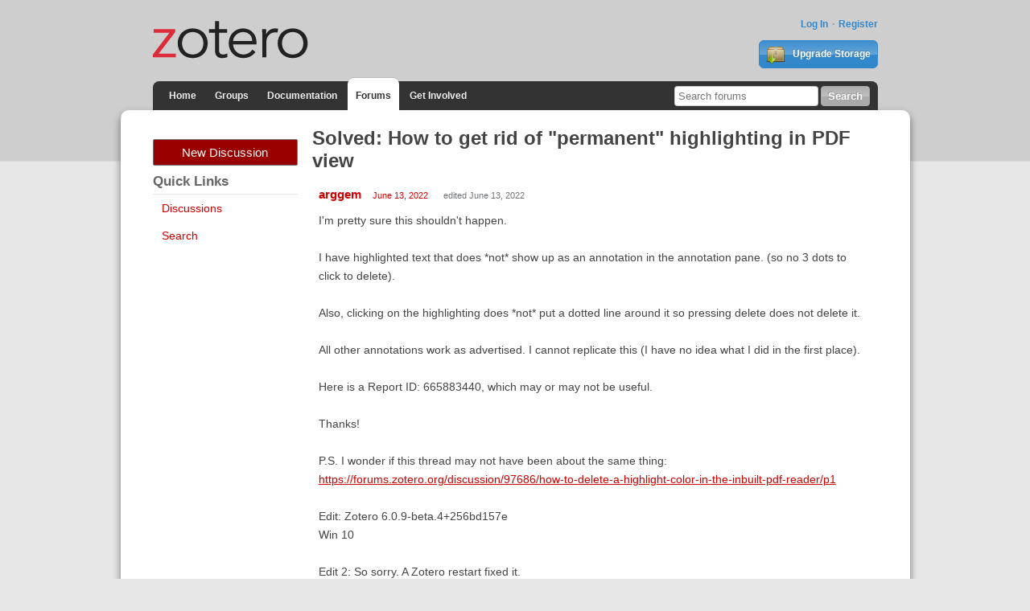

--- FILE ---
content_type: text/html; charset=utf-8
request_url: https://forums.zotero.org/discussion/97794/solved-how-to-get-rid-of-permanent-highlighting-in-pdf-view
body_size: 3847
content:
<!DOCTYPE html>
<html lang="en" class="no-js"> 
    <head>
        <meta charset="utf-8" />
        <meta http-equiv="X-UA-Compatible" content="IE=edge">
        <meta name="viewport" content="width=device-width, initial-scale=1">
        <meta name="description" content="Zotero is a free, easy-to-use tool to help you collect, organize, annotate, cite, and share research."/>
        <script type="text/javascript" charset="utf-8">
            var VanillaZotero = {};
            window.VanillaZotero = VanillaZotero;
            VanillaZotero.config = {
                baseUrl: 'https://www.zotero.org',
                fileSizeLimitMB: 10,
                uploadUrl: 'https://www.zotero.org/settings/addforumimage',
                zoteroSessionCookieName: 'zotero_www_session_v2',
                forumImageDomain: 's3.amazonaws.com/zotero.org',
            };
        </script>
        <title>Solved: How to get rid of "permanent" highlighting in PDF view - Zotero Forums</title>
  <link rel="stylesheet" type="text/css" href="/applications/dashboard/design/style.css?v=2.2.1" media="all" />
  <link rel="stylesheet" type="text/css" href="/themes/zotero-default/design/custom.css?v=0.1.19" media="all" />
  <link rel="stylesheet" type="text/css" href="/resources/design/vanillicon.css?v=2.2.1" media="all" />
  <link rel="canonical" href="https://forums.zotero.org/discussion/97794/solved-how-to-get-rid-of-permanent-highlighting-in-pdf-view" />
  <meta property="og:type" content="article" />
  <meta property="og:site_name" content="Zotero Forums" />
  <meta property="og:title" itemprop="name" content="Solved: How to get rid of &quot;permanent&quot; highlighting in PDF view" />
  <meta property="og:url" content="https://forums.zotero.org/discussion/97794/solved-how-to-get-rid-of-permanent-highlighting-in-pdf-view" />
  <meta name="description" property="og:description" itemprop="description" content="I'm pretty sure this shouldn't happen. 
" />
  <script type="text/javascript">gdn=window.gdn||{};gdn.meta={"ConfirmDeleteCommentHeading":"Delete Comment","ConfirmDeleteCommentText":"Are you sure you want to delete this comment?","DiscussionID":"97794","Category":"General","TagHint":"Start to type...","LastCommentID":0,"Vanilla_Comments_AutoRefresh":0,"TransportError":"A fatal error occurred while processing the request.<br \/>The server returned the following response: %s","TransientKey":null,"WebRoot":"https:\/\/forums.zotero.org\/","UrlFormat":"\/{Path}","Path":"discussion\/97794\/solved-how-to-get-rid-of-permanent-highlighting-in-pdf-view","Args":"","ResolvedPath":"vanilla\/discussion\/index","ResolvedArgs":"{\"DiscussionID\":\"97794\",\"DiscussionStub\":\"solved-how-to-get-rid-of-permanent-highlighting-in-pdf-view\",\"Page\":\"\"}","SignedIn":0,"ConfirmHeading":"Confirm","ConfirmText":"Are you sure you want to do that?","Okay":"Okay","Cancel":"Cancel","Search":"Search"};</script>
  <script src="/js/library/jquery.js?v=2.2.1" type="text/javascript"></script>
  <script src="/js/library/jquery-ui.js?v=2.2.1" type="text/javascript"></script>
  <script src="/js/library/jquery.livequery.js?v=2.2.1" type="text/javascript"></script>
  <script src="/js/library/jquery.form.js?v=2.2.1" type="text/javascript"></script>
  <script src="/js/library/jquery.popup.js?v=2.2.1" type="text/javascript"></script>
  <script src="/js/library/jquery.gardenhandleajaxform.js?v=2.2.1" type="text/javascript"></script>
  <script src="/js/library/jquery.atwho.js?v=2.2.1" type="text/javascript"></script>
  <script src="/js/global.js?v=2.2.1" type="text/javascript"></script>
  <script src="/js/library/jquery.autosize.min.js?v=2.2.1" type="text/javascript"></script>
  <script src="/applications/vanilla/js/autosave.js?v=2.2.1" type="text/javascript"></script>
  <script src="/applications/vanilla/js/discussion.js?v=2.2.1" type="text/javascript"></script>
  <script src="/plugins/zotero/js/common.js?v=0.2" type="text/javascript"></script>
  <script src="/plugins/zotero/js/image-upload.js?v=0.2" type="text/javascript"></script>
  <script src="/plugins/zotero/js/posthelp.js?v=0.2" type="text/javascript"></script>        <!--{asset name="Head"}-->
        <link rel="shortcut icon" type="image/png" sizes="16x16" href="https://www.zotero.org/static/images/theme/zotero_theme/favicon.ico" />
        <!-- auto discovery links -->
        <link rel="alternate" type="application/rss+xml" title="Zotero Blog" href="http://feeds.feedburner.com/zotero/" />
        
  </head>
  <body id="vanilla_discussion_index" class="Vanilla Discussion Index ">
    <!-- Header -->
    <header role="banner" class="container">
        <div class="center container">
            <h1 id="logohead">
                <a href="https://www.zotero.org/"><img src="https://www.zotero.org/static/images/theme/zotero-logo.1519224037.svg" alt="Zotero"></a>
            </h1>
        
        <div id="login-links">
                            <a href="https://www.zotero.org/user/login?force=1">Log In</a>
                <a href="https://www.zotero.org/user/register">Register</a>
                    </div>
        
                <a href="https://www.zotero.org/storage" class="button" id="purchase-storage-link"><img src="https://www.zotero.org/static/images/theme/archive.png" /> Upgrade Storage</a>
                
        <div id="navbar" class="container">
            <nav id="sitenav">
                <ul>
                <li ><a href="https://www.zotero.org">Home</a></li>
                                <li ><a href="https://www.zotero.org/groups">Groups</a></li>
                                <li ><a href="https://www.zotero.org/support">Documentation</a></li>
                <li class='selected'><a href="https://forums.zotero.org">Forums</a></li>
                <li ><a href="https://www.zotero.org/getinvolved">Get Involved</a></li>
                </ul>
            </nav>
            <form action="https://forums.zotero.org/search/" class="zform zsearch" id="simple-search">
                <div>
                    <input type="text" name="Search" size="20" id="header-search-query" placeholder="Search forums"/>
                    <input class="button" type="submit" value="Search">
                </div>
            </form>
        </div>
    </div>
    </header>
    
    <div id="content">
        <div class="center container">
          <div class="row">

            <aside class="page-sidebar minor-col" style="float:left" role="complementary">
              <div class="BoxButtons BoxNewDiscussion">
                  <a href="/post/discussion" class="Button Primary Action NewDiscussion BigButton">New Discussion</a>
              </div>
              
              <h2>Quick Links</h2>
              <div class="BoxFilter BoxQuickLinksFilter">
                  <ul class="FilterMenu">
                    <li><a href="/discussions">Discussions</a></li>
                    <!--<li><a href="/categories">Categories</a></li>-->
                    <li><a href="/search">Search</a></li>
                                                                              </ul>
              </div>
                                          <!--{asset name="Panel"}-->
            </aside>

            <main class="page-content major-col last-col" style="float:right" role="main">
              <div class="MessageList Discussion"><!-- Page Title -->
<div id="Item_0" class="PageTitle"><div class="Options"></div><h1>Solved: How to get rid of "permanent" highlighting in PDF view</h1></div>

<div id="Discussion_97794" class="Item ItemDiscussion">
    <div class="Discussion">
        <div class="Item-Header DiscussionHeader">
            <div class="AuthorWrap">
            <span class="Author">
               <a href="/profile/321/arggem" class="Username">arggem</a>            </span>
            <span class="AuthorInfo">
                           </span>
            </div>
            <div class="Meta DiscussionMeta">
            <span class="MItem DateCreated">
               <a href="https://forums.zotero.org/discussion/97794/solved-how-to-get-rid-of-permanent-highlighting-in-pdf-view" class="Permalink" rel="nofollow"><time title="2022-06-13 19:21:56" datetime="2022-06-13T19:21:56+00:00">June 13, 2022</time></a>            </span>
                <span class="MItem"> <span title="Edited %897 %UTC, %2022 %Monday:%Jun%Z by arggem." class="DateUpdated">edited June 13, 2022</span> </span>                            </div>
        </div>
                <div class="Item-BodyWrap">
            <div class="Item-Body">
                <div class="Message">
                    I'm pretty sure this shouldn't happen. <br /><br />I have highlighted text that does *not*  show up as an annotation in the annotation pane. (so no 3 dots to click to delete). <br /><br />Also, clicking on the highlighting does *not* put a dotted line around it so pressing delete does not delete it.<br /><br />All other annotations work as advertised.  I cannot replicate this (I have no idea what I did in the first place).<br /><br />Here is a Report ID: 665883440, which may or may not be useful.<br /><br />Thanks!<br /><br />P.S. I wonder if this thread may not have been about the same thing: <a href="https://forums.zotero.org/discussion/97686/how-to-delete-a-highlight-color-in-the-inbuilt-pdf-reader/p1"  rel="nofollow">https://forums.zotero.org/discussion/97686/how-to-delete-a-highlight-color-in-the-inbuilt-pdf-reader/p1</a> <br /><br />Edit: Zotero 6.0.9-beta.4+256bd157e <br />Win 10<br /><br />Edit 2: So sorry.  A Zotero restart fixed it.                 </div>
                <div class="Reactions"></div>            </div>
        </div>
    </div>
</div>
</div><div class="CommentsWrap"><span class="BeforeCommentHeading"></span><div class="DataBox DataBox-Comments">    <ul class="MessageList DataList Comments">
            </ul>
</div><div class="P PagerWrap"></div></div>                <div class="Foot Closed">
                    <div class="Note Closed SignInOrRegister"><a href="https://www.zotero.org/user/login?force=1&amp;referer=discussion%2F97794%2Fsolved-how-to-get-rid-of-permanent-highlighting-in-pdf-view%3F">Sign In</a> or <a href="https://www.zotero.org/user/register">Register</a> to comment.                    </div>
                                    </div>
            	<template id='forum-images-template'>
		<style>
			div.image-drop-zone.hidden {
				display:none;
			}
			div.image-drop-zone .fileElem {
				display:none;
			}
		</style>
		<div>
			<div class="image-drop-zone hidden">
				<form class="image-upload-form">
					<p>Upload image file with the file dialog or by dragging and dropping images onto the dashed region</p>
					<input type="file" class="fileElem" multiple accept="image/*" >
					<button class="Button file-picker-button" for="fileElem">Select a file</button>
				</form>
			</div>
		</div>
	</template>
	
	<template id="forum-disclosure-template">
		<style>
			/*
			img.forum-upload-image {
				margin: 1rem;
			}
			details {
				border: 1px solid #ddd;
				padding:0.5rem;
			}
			summary {
				cursor: pointer;
				border-bottom: 1px solid #ddd;
				padding-bottom: 4px;
			}
			*/

		</style>
		<div class='forum-image-disclosure'>
			<img class="forum-upload-image" src="" />
		</div>
	</template>
	<template id='dialog-content'>
		<style>
			div.dialog-top {
				text-align:right
			}
			span.close-dialog-button {
				text-decoration: underline;
				color: #c00;
				cursor: pointer;
			}
			div.dialog-content {

			}
			div.dialog-body {
				max-width: 600px;
				margin: 1rem;
			}
			div.dialog-buttons {
				text-align:center;
			}
		</style>
		<div class='dialog-content'>
			<div class='dialog-top'>
				<span class='close-dialog-button'>Close</span>
			</div>
			<div class='dialog-body'>

			</div>
			<div class='dialog-buttons'>
				<button class='dialog-ok Button'>Ok</button>
			</div>
		</div>
	</template>
              <!--{asset name="Content"}-->
            </main>

          </div>
        </div>
    </div>
    
    <footer>
        <div class="center container">
            <nav role="secondary">                 
                <ul>
                    <!-- <li><a href="#">Give Us Feedback</a></li> -->
                    <li><a href="https://www.zotero.org/blog/">Blog</a></li>
                    <li><a href="https://forums.zotero.org/categories/">Forums</a></li>
                    <li><a href="https://www.zotero.org/support/dev/start">Developers</a></li>
                    <li><a href="https://www.zotero.org/support/">Documentation</a></li>
                    <li><a href="https://www.zotero.org/support/privacy">Privacy</a></li>
                    <li><a href="https://www.zotero.org/getinvolved/">Get Involved</a></li>
                    <li><a href="https://www.zotero.org/jobs">Jobs</a></li>
                    <li><a href="https://www.zotero.org/about/">About</a></li>
                </ul>
            </nav>
            <p class="about">Zotero is a project of <a href="http://digitalscholar.org/">Digital Scholar</a>, a nonprofit organization dedicated to the development of software and services for researchers and cultural heritage institutions.</p>
                    </div>
    </footer>
        <!--{event name="AfterBody"}-->
  </body>
</html>
